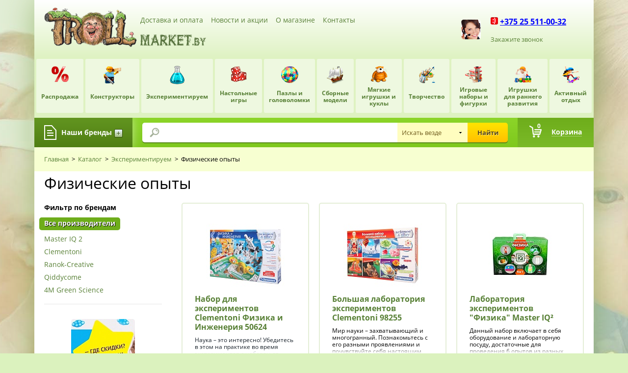

--- FILE ---
content_type: text/html; charset=UTF-8
request_url: https://www.trollmarket.by/catalog/fizicheskie-opyty/
body_size: 49341
content:
<!doctype html>
<html>
<head>
<meta name="viewport" content="width=500">
<meta charset="utf-8">
<title>Физические опыты - Купить Физические опыты в Минске с доставкой по Беларуси. Демонстрационные опыты по физике. Магазин Тролль Маркет
</title>
<meta http-equiv="Content-Type" content="text/html; charset=UTF-8" />
<meta name="keywords" content="набор для экспериментов, юный химик, опыты химия, опыты физика, купить опыты, выращивание кристаллов, юный парфюмер, лаборатория, опыт, эксперимент, химия, физика, проведение, занимательный, " />
<meta name="description" content="купить Физические опыты в Минске с доставкой по Беларуси, уникальные и интересные опыты по физике от магазина Тролль Маркет. Демонстрационные опыты по физике. Лучшие игрушки для детей
" />
<link href="/bitrix/js/ui/design-tokens/dist/ui.design-tokens.min.css?168124322422029" type="text/css"  rel="stylesheet" />
<link href="/bitrix/js/ui/fonts/opensans/ui.font.opensans.min.css?16812432152320" type="text/css"  rel="stylesheet" />
<link href="/bitrix/js/main/popup/dist/main.popup.bundle.min.css?168124330125089" type="text/css"  rel="stylesheet" />
<link href="/bitrix/cache/css/s1/inner_notxt/page_d84c8cffe78a48ea4ffbdb5484eb047d/page_d84c8cffe78a48ea4ffbdb5484eb047d_v1.css?168124334236498" type="text/css"  rel="stylesheet" />
<link href="/bitrix/cache/css/s1/inner_notxt/template_3cda7d846d7e12dac9222661fd765d36/template_3cda7d846d7e12dac9222661fd765d36_v1.css?16812433422478" type="text/css"  data-template-style="true" rel="stylesheet" />
<script type="text/javascript">if(!window.BX)window.BX={};if(!window.BX.message)window.BX.message=function(mess){if(typeof mess==='object'){for(let i in mess) {BX.message[i]=mess[i];} return true;}};</script>
<script type="text/javascript">(window.BX||top.BX).message({'JS_CORE_LOADING':'Загрузка...','JS_CORE_NO_DATA':'- Нет данных -','JS_CORE_WINDOW_CLOSE':'Закрыть','JS_CORE_WINDOW_EXPAND':'Развернуть','JS_CORE_WINDOW_NARROW':'Свернуть в окно','JS_CORE_WINDOW_SAVE':'Сохранить','JS_CORE_WINDOW_CANCEL':'Отменить','JS_CORE_WINDOW_CONTINUE':'Продолжить','JS_CORE_H':'ч','JS_CORE_M':'м','JS_CORE_S':'с','JSADM_AI_HIDE_EXTRA':'Скрыть лишние','JSADM_AI_ALL_NOTIF':'Показать все','JSADM_AUTH_REQ':'Требуется авторизация!','JS_CORE_WINDOW_AUTH':'Войти','JS_CORE_IMAGE_FULL':'Полный размер'});</script>

<script type="text/javascript" src="/bitrix/js/main/core/core.min.js?1681243320220477"></script>

<script>BX.setJSList(['/bitrix/js/main/core/core_ajax.js','/bitrix/js/main/core/core_promise.js','/bitrix/js/main/polyfill/promise/js/promise.js','/bitrix/js/main/loadext/loadext.js','/bitrix/js/main/loadext/extension.js','/bitrix/js/main/polyfill/promise/js/promise.js','/bitrix/js/main/polyfill/find/js/find.js','/bitrix/js/main/polyfill/includes/js/includes.js','/bitrix/js/main/polyfill/matches/js/matches.js','/bitrix/js/ui/polyfill/closest/js/closest.js','/bitrix/js/main/polyfill/fill/main.polyfill.fill.js','/bitrix/js/main/polyfill/find/js/find.js','/bitrix/js/main/polyfill/matches/js/matches.js','/bitrix/js/main/polyfill/core/dist/polyfill.bundle.js','/bitrix/js/main/core/core.js','/bitrix/js/main/polyfill/intersectionobserver/js/intersectionobserver.js','/bitrix/js/main/lazyload/dist/lazyload.bundle.js','/bitrix/js/main/polyfill/core/dist/polyfill.bundle.js','/bitrix/js/main/parambag/dist/parambag.bundle.js']);
</script>
<script type="text/javascript">(window.BX||top.BX).message({'LANGUAGE_ID':'ru','FORMAT_DATE':'DD.MM.YYYY','FORMAT_DATETIME':'DD.MM.YYYY HH:MI:SS','COOKIE_PREFIX':'BITRIX_SM','SERVER_TZ_OFFSET':'10800','UTF_MODE':'Y','SITE_ID':'s1','SITE_DIR':'/','USER_ID':'','SERVER_TIME':'1769125277','USER_TZ_OFFSET':'0','USER_TZ_AUTO':'Y','bitrix_sessid':'738e2ed78c00a52f42cb45844cfcdf11'});</script>


<script type="text/javascript" src="/bitrix/js/main/popup/dist/main.popup.bundle.min.js?168124329865492"></script>
<script type="text/javascript">BX.setJSList(['/bitrix/templates/.default/components/bitrix/catalog/toys/bitrix/catalog.section/.default/script.js']);</script>
<script type="text/javascript">BX.setCSSList(['/bitrix/templates/.default/components/bitrix/catalog/toys/style.css','/bitrix/templates/.default/components/bitrix/news.list/brand_inner/style.css','/bitrix/templates/.default/components/bitrix/news.list/news_main/style.css','/bitrix/templates/.default/components/bitrix/catalog/toys/bitrix/catalog.section.list/.default/style.css','/bitrix/templates/.default/components/bitrix/catalog/toys/bitrix/catalog.section/.default/style.css','/bitrix/templates/.default/components/bitrix/menu/menu/style.css','/bitrix/templates/.default/components/bitrix/news.list/brand_inner_drop/style.css','/bitrix/templates/.default/components/bitrix/breadcrumb/template1/style.css','/bitrix/templates/.default/components/bitrix/news.list/main_ban/style.css']);</script>


<script type="text/javascript"  src="/bitrix/cache/js/s1/inner_notxt/page_03ae5b234973eb8b233287fc3b4f8b7e/page_03ae5b234973eb8b233287fc3b4f8b7e_v1.js?168124334227563"></script>
<script type="text/javascript">var _ba = _ba || []; _ba.push(["aid", "13f4847227383d5fd14806e571c43244"]); _ba.push(["host", "www.trollmarket.by"]); (function() {var ba = document.createElement("script"); ba.type = "text/javascript"; ba.async = true;ba.src = (document.location.protocol == "https:" ? "https://" : "http://") + "bitrix.info/ba.js";var s = document.getElementsByTagName("script")[0];s.parentNode.insertBefore(ba, s);})();</script>


<link href="/css/reset.css?1769125277" rel="stylesheet" type="text/css">
<link href="/css/styles.css?1769125277" rel="stylesheet" type="text/css">
<link href="/css/styles-bitrix.css?1769125277" rel="stylesheet" type="text/css">
<link href="/css/prettyPhoto.css" rel="stylesheet" type="text/css">
<link href="/css/mobile.css?1769125277" rel="stylesheet" type="text/css">
<script type="text/javascript" src="/js/jquery.js"></script>
<script type="text/javascript" src="/js/prettyPhoto.js"></script>
<script type="text/javascript" src="/js/scripts.js?1769125277"></script>
</head>
<body>
<div class="wrap">

<header>
	<a href="/" class="logo"></a>
	<div class="site"></div>

	<div class="header-links">
		


	<a href="/dostavka/">Доставка и оплата</a>


	<a href="/novosti/">Новости и акции</a>


	<a href="/o-magazine/">О магазине</a>


	<a href="/kontakty/">Контакты</a>


	</div>

	<div id="header-phone">
		<aside>
<div>
 <img src="/i/ico-life.png" alt="">&nbsp;<span style="color: #0000ff;"><u>+375 25&nbsp;</u></span><span style="color: #0000ff;"><u>511-00-32</u></span><br>
	<br>
</div>
 </aside>		<a href="#">Закажите звонок</a>
	</div>
</header>
<div id="menu-button"><i></i><i></i><i></i></div>
<div id="menu-shadow"></div>
<ul id="top-cat">
	
</li>
	<li><a href="/catalog/aktsionnye-tovary/">
						<em><img src="/upload/iblock/5f9/5f917f007e0fb3ba9a9dd88e970ebfe9.png" alt=""></em>
						<span><i>Распродажа</i></span>
					</a></li>
	<li><a href="/catalog/konstryktory/">
						<em><img src="/upload/iblock/bb7/bb71b8d6fd8271ee37ef42f1e1c089a8.png" alt=""></em>
						<span><i>Конструкторы</i></span>
					</a>
		<ul>
		<li><a href="/catalog/konstruktory-na-batareykakh/"> Конструктор на Батарейках <span>(50)</span></a></li>
		<li><a href="/catalog/derevyannye/">Деревянные конструкторы <span>(134)</span></a></li>
		<li><a href="/catalog/dinamicheskie/">Динамические конструкторы <span>(23)</span></a></li>
		<li><a href="/catalog/kirpichiki-keramicheskiy/">Кирпичики - Керамический <span>(16)</span></a></li>
		<li><a href="/catalog/konstruktor-na-radioupravlenii/">Конструктор на Радиоуправлении <span>(52)</span></a></li>
		<li><a href="/catalog/konstruktor-na-solenoy-vode/">Конструктор на соленой воде <span>(4)</span></a></li>
		<li><a href="/catalog/konstruktor-na-solnechnykh-batareyakh/">Конструктор на Солнечных батареях <span>(18)</span></a></li>
		<li><a href="/catalog/konstruktory-engino/">Конструкторы ENGINO <span>(12)</span></a></li>
		<li><a href="/catalog/magnitnye-konstruktory/">Магнитные конструкторы <span>(33)</span></a></li>
		<li><a href="/catalog/metallicheskie/">Металлические конструкторы <span>(7)</span></a></li>
		<li><a href="/catalog/myagkie/">Мягкие конструкторы <span>(6)</span></a></li>
		<li><a href="/catalog/sovmestimyy-s-lego/">Совместимые с Лего <span>(164)</span></a></li>
		<li><a href="/catalog/foto-konstruktor-mozabrick/">Фото Конструктор Mozabrick <span>(4)</span></a></li>
		<li><a href="/catalog/elektronnye-znatok/">Электронные конструкторы Знаток <span>(8)</span></a></li>
		</ul>
	
	</li>
	<li><a href="/catalog/eksperimentiruem/">
						<em><img src="/upload/iblock/c30/c3081cf4f1daa9f9db27511ab567e424.png" alt=""></em>
						<span><i>Экспериментируем</i></span>
					</a>
		<ul>
		<li><a href="/catalog/khimicheskie-opyty/">Химические опыты <span>(29)</span></a></li>
		<li><a href="/catalog/fizicheskie-opyty/">Физические опыты <span>(27)</span></a></li>
		<li><a href="/catalog/vyrashchivanie-kristallov/">Выращивание кристаллов <span>(48)</span></a></li>
		<li><a href="/catalog/mylovarenie/">Мыловарение <span>(30)</span></a></li>
		<li><a href="/catalog/yunyy-parfyumer/">Юный Парфюмер <span>(6)</span></a></li>
		</ul>
	
	</li>
	<li><a href="/catalog/nastolnye-igry/">
						<em><img src="/upload/iblock/9bf/9bf23735c080f17314f2ff27336f0ae2.png" alt=""></em>
						<span><i>Настольные игры</i></span>
					</a></li>
	<li><a href="/catalog/pazly-i-golovolomki/">
						<em><img src="/upload/iblock/792/792db8b08de87823d558848e471958fa.png" alt=""></em>
						<span><i>Пазлы и головоломки</i></span>
					</a>
		<ul>
		<li><a href="/catalog/3d/">3D Пазлы <span>(107)</span></a></li>
		<li><a href="/catalog/golovolomki/">Головоломки <span>(43)</span></a></li>
		<li><a href="/catalog/klassicheskie/">Классические пазлы <span>(36)</span></a></li>
		<li><a href="/catalog/sharovye/">Шаровые <span>(5)</span></a></li>
		</ul>
	
	</li>
	<li><a href="/catalog/sbornye-modeli/">
						<em><img src="/upload/iblock/e9a/e9a9b0fbb3bea4b561f937ff6e1bc899.png" alt=""></em>
						<span><i>Сборные модели</i></span>
					</a>
		<ul>
		<li><a href="/catalog/aviatsiya/">Авиация <span>(200)</span></a></li>
		<li><a href="/catalog/aksessuary-dlya-modelirovaniya/">Аксессуары для моделирования <span>(54)</span></a></li>
		<li><a href="/catalog/korabli/">Корабли <span>(151)</span></a></li>
		<li><a href="/catalog/sukhoputnaya-tekhnika/">Сухопутная техника <span>(358)</span></a></li>
		</ul>
	
	</li>
	<li><a href="/catalog/myagkie-igrushki-i-kukly/">
						<em><img src="/upload/iblock/64c/64cab8937afe007a453e9ad4e3116232.png" alt=""></em>
						<span><i>Мягкие игрушки и куклы</i></span>
					</a>
		<ul>
		<li><a href="/catalog/kukly/">Куклы <span>(77)</span></a></li>
		</ul>
	
	</li>
	<li><a href="/catalog/tvorchestvo/">
						<em><img src="/upload/iblock/b49/b4955632afc6aad5e41940a06f8f0682.png" alt=""></em>
						<span><i>Творчество</i></span>
					</a>
		<ul>
		<li><a href="/catalog/novogodnie-tovary-dlya-tvorchestva/">Новогодние Товары для Творчества <span>(80)</span></a></li>
		<li><a href="/catalog/almaznaya-vyshivka/">Алмазная Живопись <span>(123)</span></a></li>
		<li><a href="/catalog/applikatsiya/">Аппликации <span>(14)</span></a></li>
		<li><a href="/catalog/applikatsii-s-paetkami/">Аппликации с Пайетками <span>(17)</span></a></li>
		<li><a href="/catalog/arkheologiya/">Археология <span>(9)</span></a></li>
		<li><a href="/catalog/bukety-iz-myagkikh-igrushek/">Букеты из мягких игрушек <span>(26)</span></a></li>
		<li><a href="/catalog/vitrazhnye-kartiny/">Витражные картины <span>(2)</span></a></li>
		<li><a href="/catalog/vyzhiganie/">Выжигание <span>(25)</span></a></li>
		<li><a href="/catalog/vyshivka-biserom/">Вышивка бисером <span>(18)</span></a></li>
		<li><a href="/catalog/vyshivka-krestom/">Вышивка крестом <span>(39)</span></a></li>
		<li><a href="/catalog/goncharnoe-delo/">Гончарное дело <span>(22)</span></a></li>
		<li><a href="/catalog/gravyury/">Гравюры <span>(15)</span></a></li>
		<li><a href="/catalog/dekupazh/">Декупаж <span>(9)</span></a></li>
		<li><a href="/catalog/igrushki-svoimi-rukami/">Игрушки Своими Руками <span>(31)</span></a></li>
		<li><a href="/catalog/kantselyarskie-tovary/">Канцелярские товары <span>(17)</span></a></li>
		<li><a href="/catalog/kartiny-iz-payetok/">Картины из пайеток <span>(17)</span></a></li>
		<li><a href="/catalog/kartiny-po-nomeram-na-dereve/">Картины по номерам на дереве <span>(51)</span></a></li>
		<li><a href="/catalog/kineticheskiy-pesok/">Кинетический песок <span>(18)</span></a></li>
		<li><a href="/catalog/kopilki-raskraski/">Копилки раскраски <span>(13)</span></a></li>
		<li><a href="/catalog/mozayka-stiker/">Мозайка - Стикер <span>(67)</span></a></li>
		<li><a href="/catalog/nabory-dlya-3d-modelirovaniya/">Наборы для 3D - Моделирования <span>(10)</span></a></li>
		<li><a href="/catalog/rezinochki-dlya-pleteniya/">Наборы для плетения и вязания <span>(5)</span></a></li>
		<li><a href="/catalog/plastilin-lepka/">Пластилин - Лепка <span>(23)</span></a></li>
		<li><a href="/catalog/podarochnye-nabory/">Подарочные наборы <span>(5)</span></a></li>
		<li><a href="/catalog/podelki-iz-bumagi/">Поделки из Бумаги <span>(8)</span></a></li>
		<li><a href="/catalog/podelki-iz-gipsa-i-gliny/">Поделки из Гипса и Глины <span>(58)</span></a></li>
		<li><a href="/catalog/podelki-iz-metalla/">Поделки из Металла <span>(8)</span></a></li>
		<li><a href="/catalog/podelki-iz-fetra/">Поделки из Фетра</a></li>
		<li><a href="/catalog/podelki-iz-fom-eva-foamirana/">Поделки из Фом Эва (Фоамирана) <span>(16)</span></a></li>
		<li><a href="/catalog/pechvork/">Пэчворк <span>(13)</span></a></li>
		<li><a href="/catalog/raspisnye-igrushki/">Расписные игрушки <span>(34)</span></a></li>
		<li><a href="/catalog/risovanie-na-vode-ebru/">Рисование на воде ЭБРУ <span>(5)</span></a></li>
		<li><a href="/catalog/risovanie-svetom-proektory-dlya-risovaniya/">Рисование светом, Проекторы для рисования <span>(6)</span></a></li>
		<li><a href="/catalog/samokleyushchayasya-applikatsiya/">Самоклеющаяся Аппликация <span>(6)</span></a></li>
		<li><a href="/catalog/svechi-i-podsvechniki/">Свечи своими руками <span>(24)</span></a></li>
		<li><a href="/catalog/super-freska/">Супер Фреска <span>(11)</span></a></li>
		<li><a href="/catalog/topiarii/">Топиарии <span>(25)</span></a></li>
		<li><a href="/catalog/ukrasheniya-svoimi-rukami/">Украшения своими руками <span>(14)</span></a></li>
		<li><a href="/catalog/fokusy/">Фокусы <span>(15)</span></a></li>
		<li><a href="/catalog/freska-kartina-iz-peska/">Фреска Картина из Песка <span>(21)</span></a></li>
		<li><a href="/catalog/freska-neonovaya/">Фреска Неоновая <span>(30)</span></a></li>
		<li><a href="/catalog/freska-s-blyestkami/">Фреска с блестками <span>(11)</span></a></li>
		<li><a href="/catalog/shar-so-snegom/">Шар со снегом <span>(5)</span></a></li>
		<li><a href="/catalog/3d-igrushki-iz-payetok/">3D Игрушки из пайеток <span>(9)</span></a></li>
		</ul>
	
	</li>
	<li><a href="/catalog/igrovye-nabory/">
						<em><img src="/upload/iblock/48c/48ceff743e393007060c0f1e7c3e7589.png" alt=""></em>
						<span><i>Игровые наборы и фигурки</i></span>
					</a>
		<ul>
		<li><a href="/catalog/ben-10/">Ben 10 <span>(23)</span></a></li>
		<li><a href="/catalog/sylvanian-family/">Sylvanian Family <span>(20)</span></a></li>
		<li><a href="/catalog/detskie-instrumenty/">Детские Инструменты <span>(16)</span></a></li>
		<li><a href="/catalog/detskie-kukhni-magaziny-aksessuary/">Детские Кухни Магазины Аксессуары <span>(9)</span></a></li>
		<li><a href="/catalog/detskoe-igrushechnoe-oruzhie/">Детское игрушечное оружие <span>(15)</span></a></li>
		<li><a href="/catalog/dlya-samykh-malenkikh/">Для самых Маленьких <span>(12)</span></a></li>
		<li><a href="/catalog/igrovye-palatki-manezhi/">Игровы палатки манежи <span>(8)</span></a></li>
		<li><a href="/catalog/kukolnye-domiki/">Кукольные домики <span>(7)</span></a></li>
		<li><a href="/catalog/manikyurnye-nabory/">Маникюрные наборы для детей <span>(7)</span></a></li>
		<li><a href="/catalog/nabor-dlya-gadaniya/">Наборы для гадания <span>(8)</span></a></li>
		<li><a href="/catalog/parkingi-zheleznye-dorogi-avtotreki/">Паркинги, Железные дороги, Автотреки <span>(23)</span></a></li>
		<li><a href="/catalog/roboty-i-igrushki-na-radioupravlenii/">Роботы и Игрушки на Радиоуправлении <span>(130)</span></a></li>
		<li><a href="/catalog/super-krylya-/">Супер Крылья <span>(38)</span></a></li>
		<li><a href="/catalog/tobot/">Тобот <span>(27)</span></a></li>
		<li><a href="/catalog/transformery-super10/">Трансформеры Super10 <span>(2)</span></a></li>
		<li><a href="/catalog/cherepashki-nindzya/">Черепашки - Ниндзя <span>(4)</span></a></li>
		<li><a href="/catalog/shpionskie-nabory-dlya-detey/">Шпионские набоы для детей <span>(13)</span></a></li>
		</ul>
	
	</li>
	<li><a href="/catalog/igrushki-dlya-rannego-razvitiya/">
						<em><img src="/upload/iblock/188/1884ddd5e9bfaf4288ff0dff85941f63.png" alt=""></em>
						<span><i>Игрушки для раннего развития</i></span>
					</a>
		<ul>
		<li><a href="/catalog/derevyannye-razvivayushchie-igrushki/">Деревянные развивающие игрушки <span>(84)</span></a></li>
		<li><a href="/catalog/detskie-pazly/">Детские пазлы <span>(31)</span></a></li>
		<li><a href="/catalog/detskie-chasiki/">Детские часики <span>(12)</span></a></li>
		<li><a href="/catalog/domino/">Домино <span>(10)</span></a></li>
		<li><a href="/catalog/interaktivnye-zvukovye-igrushki/">Интерактивные, Звуковые игрушки <span>(7)</span></a></li>
		<li><a href="/catalog/magnitnye-igry/">Магнитные игры <span>(36)</span></a></li>
		<li><a href="/catalog/rostomery/">Ростомеры <span>(6)</span></a></li>
		<li><a href="/catalog/shnurovki/">Шнуровки <span>(14)</span></a></li>
		<li><a href="/catalog/elektroviktoriny/">Электровикторины <span>(10)</span></a></li>
		</ul>
	
	</li>
	<li><a href="/catalog/aktivnyy-otdykh/">
						<em><img src="/upload/iblock/efe/efef7401d5b6606e4bcc635630c25ad8.png" alt=""></em>
						<span><i>Активный отдых</i></span>
					</a>
		<ul>
		<li><a href="/catalog/velosipedy/">Велосипеды</a></li>
		<li><a href="/catalog/gorki-kacheli/">Горки, Качели <span>(1)</span></a></li>
		<li><a href="/catalog/mashinki-katalki/">Машинки, Каталки, Толокары</a></li>
		</ul>
	</li>
	</ul>
</ul>
<div class="top">
	<div id="categories">
		<aside>Наши бренды</aside>
<ul>
	<li><a href="/catalog/brands/super10.html">Super10</a></li>
	<li><a href="/catalog/brands/ark-models.html">ARK Models</a></li>
	<li><a href="/catalog/brands/hobby-boss.html">Hobby Boss</a></li>
	<li><a href="/catalog/brands/mozabrick.html">Mozabrick</a></li>
	<li><a href="/catalog/brands/eco-wood-art.html">Eco-Wood-ART</a></li>
	<li><a href="/catalog/brands/exost.html">Exost</a></li>
	<li><a href="/catalog/brands/double-eagle.html">Double Eagle</a></li>
	<li><a href="/catalog/brands/geomecha.html">Geomecha</a></li>
	<li><a href="/catalog/brands/play-doh.html">Play-Doh</a></li>
	<li><a href="/catalog/brands/delfbrick.html">Delfbrick</a></li>
	<li><a href="/catalog/brands/lego.html">Lego</a></li>
	<li><a href="/catalog/brands/ycoo.html">YCOO</a></li>
	<li><a href="/catalog/brands/lion-king.html">Lion King</a></li>
	<li><a href="/catalog/brands/mould-king.html">Mould King</a></li>
	<li><a href="/catalog/brands/king.html">King</a></li>
	<li><a href="/catalog/brands/zhe-gao.html">Zhe Gao</a></li>
	<li><a href="/catalog/brands/clicbot.html">ClicBot</a></li>
	<li><a href="/catalog/brands/ls-model.html">LS Model</a></li>
	<li><a href="/catalog/brands/demensions.html">Demensions</a></li>
	<li><a href="/catalog/brands/danko-toys.html">Danko Toys</a></li>
	<li><a href="/catalog/brands/freya.html">Фрея</a></li>
	<li><a href="/catalog/brands/voz-wooden.html">Voz Wooden</a></li>
	<li><a href="/catalog/brands/engino-podelkin.html">Engino & Поделкин</a></li>
	<li><a href="/catalog/brands/rezark.html">Rezark</a></li>
	<li><a href="/catalog/brands/wood-trick.html">Wood Trick</a></li>
	<li><a href="/catalog/brands/dragon.html">Dragon</a></li>
	<li><a href="/catalog/brands/cic.html">CIC</a></li>
	<li><a href="/catalog/brands/podelkin.html">Поделкин</a></li>
	<li><a href="/catalog/brands/vlastelin-nebes.html">Властелин Небес</a></li>
	<li><a href="/catalog/brands/master-korabel.html">Master Korabel</a></li>
	<li><a href="/catalog/brands/zilipoo.html">Zilipoo</a></li>
	<li><a href="/catalog/brands/master-iq-2.html">Master IQ 2</a></li>
	<li><a href="/catalog/brands/sylvanian-family.html">Sylvanian Family</a></li>
	<li><a href="/catalog/brands/curligirls.html">Curligirls</a></li>
	<li><a href="/catalog/brands/hairdorables.html">Hairdorables</a></li>
	<li><a href="/catalog/brands/globen.html">Globen</a></li>
	<li><a href="/catalog/brands/timeformachine.html">Timeformachine</a></li>
	<li><a href="/catalog/brands/ugears.html">Ugears</a></li>
	<li><a href="/catalog/brands/barbie.html">Barbie</a></li>
	<li><a href="/catalog/brands/piko.html">Piko</a></li>
	<li><a href="/catalog/brands/pequetren.html">Pequetren</a></li>
	<li><a href="/catalog/brands/teifoc.html">Teifoc</a></li>
	<li><a href="/catalog/brands/lakarti.html">Lakarti</a></li>
	<li><a href="/catalog/brands/darvish.html">Darvish</a></li>
	<li><a href="/catalog/brands/hot-wheels.html">Hot Wheels</a></li>
	<li><a href="/catalog/brands/global-bros.html">Global Bros</a></li>
	<li><a href="/catalog/brands/italeri.html">Italeri</a></li>
	<li><a href="/catalog/brands/revell.html">Revell</a></li>
	<li><a href="/catalog/brands/meng.html">Meng</a></li>
	<li><a href="/catalog/brands/wowwee.html">WowWee</a></li>
	<li><a href="/catalog/brands/bumbaram.html">Bumbaram</a></li>
	<li><a href="/catalog/brands/shar-pape.html">Шар Папье</a></li>
	<li><a href="/catalog/brands/xingbao.html">Xingbao</a></li>
	<li><a href="/catalog/brands/tactic-games.html">Tactic Games</a></li>
	<li><a href="/catalog/brands/maestro.html">Маэстро</a></li>
	<li><a href="/catalog/brands/step-puzzle.html">Step Puzzle</a></li>
	<li><a href="/catalog/brands/doloni.html">Doloni</a></li>
	<li><a href="/catalog/brands/raduga-kids.html">Raduga Kids</a></li>
	<li><a href="/catalog/brands/demi-star.html">Demi Star</a></li>
	<li><a href="/catalog/brands/mobicaro.html">Mobicaro</a></li>
	<li><a href="/catalog/brands/hasbro.html">Hasbro</a></li>
	<li><a href="/catalog/brands/clementoni.html">Clementoni</a></li>
	<li><a href="/catalog/brands/joysway.html">Joysway</a></li>
	<li><a href="/catalog/brands/wltoys.html">WLToys</a></li>
	<li><a href="/catalog/brands/heng-long.html">Heng Long</a></li>
	<li><a href="/catalog/brands/huan-qi.html">HUAN QI</a></li>
	<li><a href="/catalog/brands/meizhi.html">Meizhi</a></li>
	<li><a href="/catalog/brands/qihui.html">Qihui</a></li>
	<li><a href="/catalog/brands/nd-play.html">ND Play</a></li>
	<li><a href="/catalog/brands/cada.html">CaDA</a></li>
	<li><a href="/catalog/brands/attivio.html">Attivio</a></li>
	<li><a href="/catalog/brands/lori.html">Lori</a></li>
	<li><a href="/catalog/brands/zoomer.html">Zoomer</a></li>
	<li><a href="/catalog/brands/icm.html">ICM</a></li>
	<li><a href="/catalog/brands/trumpeter.html">Trumpeter</a></li>
	<li><a href="/catalog/brands/wooden-city.html">Wooden City</a></li>
	<li><a href="/catalog/brands/konyasha.html">Коняша</a></li>
	<li><a href="/catalog/brands/waveplay.html">Waveplay</a></li>
	<li><a href="/catalog/brands/color-kit.html">Color Kit</a></li>
	<li><a href="/catalog/brands/super-wings.html">Super Wings</a></li>
	<li><a href="/catalog/brands/master-igrushek.html">Мастер игрушек</a></li>
	<li><a href="/catalog/brands/lepin.html">Lepin</a></li>
	<li><a href="/catalog/brands/skazochnyy-patrul.html">Сказочный Патруль</a></li>
	<li><a href="/catalog/brands/modelist.html">Моделист</a></li>
	<li><a href="/catalog/brands/sluban.html">Sluban</a></li>
	<li><a href="/catalog/brands/keenway.html">Keenway</a></li>
	<li><a href="/catalog/brands/desyatoe-korolevstvo.html">Десятое Королевство</a></li>
	<li><a href="/catalog/brands/silverlit.html">Silverlit</a></li>
	<li><a href="/catalog/brands/risuy-svetom.html">Рисуй Светом</a></li>
	<li><a href="/catalog/brands/trefl.html">Trefl</a></li>
	<li><a href="/catalog/brands/young-toys.html">Young Toys</a></li>
	<li><a href="/catalog/brands/playmates.html">Playmates</a></li>
	<li><a href="/catalog/brands/bruder.html">Bruder</a></li>
	<li><a href="/catalog/brands/sonya-rose.html">Sonya Rose</a></li>
	<li><a href="/catalog/brands/winx-kukly-vinks.html">Куклы Винкс</a></li>
	<li><a href="/catalog/brands/gulliver.html">Gulliver</a></li>
	<li><a href="/catalog/brands/tamiya.html">Tamiya</a></li>
	<li><a href="/catalog/brands/crystal-puzzle.html">Crystal Puzzle</a></li>
	<li><a href="/catalog/brands/vayt-end-grin.html">Вайт Энд Грин</a></li>
	<li><a href="/catalog/brands/brickmaster.html">Brickmaster</a></li>
	<li><a href="/catalog/brands/visma.html">Висма</a></li>
	<li><a href="/catalog/brands/gigo.html">Gigo</a></li>
	<li><a href="/catalog/brands/ravensburger.html">Ravensburger</a></li>
	<li><a href="/catalog/brands/volshebnaya-masterskaya.html">Волшебная Мастерская</a></li>
	<li><a href="/catalog/brands/walachia.html">Walachia</a></li>
	<li><a href="/catalog/brands/zvezda.html">Звезда</a></li>
	<li><a href="/catalog/brands/pintoo.html">Pintoo</a></li>
	<li><a href="/catalog/brands/marbulous.html">Toto Toys Marbulous</a></li>
	<li><a href="/catalog/brands/plush-heart.html">Plush Heart</a></li>
	<li><a href="/catalog/brands/ranok-creative.html">Ranok-Creative</a></li>
	<li><a href="/catalog/brands/qiddycome.html">Qiddycome</a></li>
	<li><a href="/catalog/brands/4m-green-science.html">4М Green Science</a></li>
	<li><a href="/catalog/brands/fantazer.html">Фантазер</a></li>
</ul>			</div>




	<div id="cart">
			<a href="/cart/"><img src="/i/cart.png" alt=""><span>Корзина</span><em>0</em></a>
	

	</div>
	<div id="search">
		<form action="/search/" method="get" name="search">
	<input name="q" type="text" value="">
	<div class="select">
		<select name="CAT">
			<option value="0">Искать везде</option>
			<option value="373">Распродажа</option><option value="100">Конструкторы</option><option value="91">Экспериментируем</option><option value="145">Настольные игры</option><option value="125">Пазлы и головоломки</option><option value="147">Сборные модели</option><option value="112">Творчество</option><option value="161">Мягкие игрушки и куклы</option><option value="162">Игровые наборы и фигурки</option><option value="160">Игрушки для раннего развития</option><option value="367">Активный отдых</option>		</select>
	</div>
	<button type="submit">Найти</button>
</form>	</div>
</div>


<div class="content">
	<div class="h">
		<div class="path">
		<a href="/">Главная</a> &nbsp;&gt;&nbsp; <a href="/catalog/" title="Каталог" itemprop="url">Каталог</a> &nbsp;&gt;&nbsp; <a href="/catalog/eksperimentiruem/" title="Экспериментируем" itemprop="url">Экспериментируем</a> &nbsp;&gt;&nbsp; <span>Физические опыты</span>		</div>
	</div>
	<h1>Физические опыты</h1>

	<div class="left">
	<div class="filter">
		<aside>Фильтр по брендам</aside>
				<ul>
	<li><strong>Все производители</strong></li>
			<li><a href="/catalog/fizicheskie-opyty/?brand=15295">Master IQ 2</a></li>
				<li><a href="/catalog/fizicheskie-opyty/?brand=12550">Clementoni</a></li>
				<li><a href="/catalog/fizicheskie-opyty/?brand=4672">Ranok-Creative</a></li>
				<li><a href="/catalog/fizicheskie-opyty/?brand=4671">Qiddycome</a></li>
				<li><a href="/catalog/fizicheskie-opyty/?brand=4670">4М Green Science</a></li>
	</ul>	</div>

	<ul class="news-list">
	<li>
						<a href="/novosti/rasprodazha.html"><img src="/upload/resize_cache/iblock/d34/130_120_2/d34636c7bba4d226696183e7a4184fac.jpg" alt="РАСПРОДАЖА"></a>
				<div>
			<span></span>
			<h2><a href="/novosti/rasprodazha.html">РАСПРОДАЖА</a></h2>
			<p><h3><b><span style="color: #ff0000;">Условия и ассортимент РАСПРОДАЖИ</span></b></h3></p>
		</div>
	</li>
</ul></div>

<div class="right">
	<div class="product-list">
			
<ul>
			<li class="">
					<a href="/catalog/fizicheskie-opyty/nabor-dlya-eksperimentov-clementoni-fizika-i-inzheneriya-50624.html" class="pl-img"><img src="/upload/resize_cache/iblock/b99/210_160_1/b99ccb210db5ed854bbec15ffd21059d.jpg" alt="Набор для экспериментов Clementoni Физика и Инженерия 50624"></a>
						<div class="pl-text">
			<h2><a href="/catalog/fizicheskie-opyty/nabor-dlya-eksperimentov-clementoni-fizika-i-inzheneriya-50624.html">Набор для экспериментов Clementoni Физика и Инженерия 50624</a></h2>
			<aside><span style="color: #172029;">Наука – это интересно! Убедитесь в этом на практике во время экспериментов с набором от Итальянского производителя Clementoni Физика и Инженерия.</span></aside>
			<img src="/i/plt.png" alt="">
		</div>
		<div class="pl-cost">
			<div><strong>123</strong> руб.</div>
									<a href="#" data-id="12505">Купить</a>
					</div>
	</li>
			<li class="">
					<a href="/catalog/fizicheskie-opyty/bolshaya-laboratoriya-eksperimentov-clementoni-98255.html" class="pl-img"><img src="/upload/resize_cache/iblock/f0d/210_160_1/f0df44d77e574f86259a515511d0f402.jpg" alt="Большая лаборатория экспериментов Clementoni 98255"></a>
						<div class="pl-text">
			<h2><a href="/catalog/fizicheskie-opyty/bolshaya-laboratoriya-eksperimentov-clementoni-98255.html">Большая лаборатория экспериментов Clementoni 98255</a></h2>
			<aside>Мир науки – захватывающий и многогранный. Познакомьтесь с его разными проявлениями и почувствуйте себя настоящим ученым, благодаря большой лаборатории экспериментов Clementoni!</aside>
			<img src="/i/plt.png" alt="">
		</div>
		<div class="pl-cost">
			<div><strong>219</strong> руб.</div>
									<a href="#" data-id="14852">Купить</a>
					</div>
	</li>
			<li class="">
					<a href="/catalog/fizicheskie-opyty/laboratoriya-eksperimentov-fizika-master-iq.html" class="pl-img"><img src="/upload/resize_cache/iblock/e0d/210_160_1/e0d9bad52274159306d9b6bc5c3f6a27.jpg" alt="Лаборатория экспериментов &quot;Физика&quot; Master IQ²"></a>
						<div class="pl-text">
			<h2><a href="/catalog/fizicheskie-opyty/laboratoriya-eksperimentov-fizika-master-iq.html">Лаборатория экспериментов &quot;Физика&quot; Master IQ²</a></h2>
			<aside>Данный набор включает в себя оборудование и лабораторную посуду, достаточные для проведения 6 опытов из разных разделов физики.&nbsp;</aside>
			<img src="/i/plt.png" alt="">
		</div>
		<div class="pl-cost">
			<div><strong>115</strong> руб.</div>
									<a href="#" data-id="14046">Купить</a>
					</div>
	</li>
			<li class="">
					<a href="/catalog/fizicheskie-opyty/elektromagnit-st-ph4070.html" class="pl-img"><img src="/upload/resize_cache/iblock/23d/210_160_1/23d6ca3c4e87d351b013897eb73aeef4.jpg" alt="Научно-познавательный набор Электромагнит ST-PH4070"></a>
						<div class="pl-text">
			<h2><a href="/catalog/fizicheskie-opyty/elektromagnit-st-ph4070.html">Научно-познавательный набор Электромагнит ST-PH4070</a></h2>
			<aside>Научно-познавательный набор, позволяющий собрать настоящий электромагнит. Юный исследователь сможет узнать секреты</aside>
			<img src="/i/plt.png" alt="">
		</div>
		<div class="pl-cost">
			<div><strong>32</strong> руб.</div>
									<a href="#" data-id="2977">Купить</a>
					</div>
	</li>
			<li class="">
					<a href="/catalog/fizicheskie-opyty/elektricheskiy-zvonok-st-el4020.html" class="pl-img"><img src="/upload/resize_cache/iblock/fa7/210_160_1/fa7127c0b71ada9cc00f07fd9378e9f7.jpg" alt="Научно-познавательный набор Электрический звонок ST-EL4020"></a>
						<div class="pl-text">
			<h2><a href="/catalog/fizicheskie-opyty/elektricheskiy-zvonok-st-el4020.html">Научно-познавательный набор Электрический звонок ST-EL4020</a></h2>
			<aside>Научно-познавательный набор, позволяющий собрать действующую модель электрического звонка. Юный исследователь сможет разобраться в</aside>
			<img src="/i/plt.png" alt="">
		</div>
		<div class="pl-cost">
			<div><strong>32</strong> руб.</div>
									<a href="#" data-id="2960">Купить</a>
					</div>
	</li>
			<li class="action">
					<a href="/catalog/fizicheskie-opyty/nabor-4m-dinamo-mashina.html" class="pl-img"><img src="/upload/resize_cache/iblock/b5a/210_160_1/b5a17e8de99c069b039779319c505e5f.jpg" alt="Набор 4М Динамо машина"></a>
						<div class="pl-text">
			<h2><a href="/catalog/fizicheskie-opyty/nabor-4m-dinamo-mashina.html">Набор 4М Динамо машина</a></h2>
			<aside>Научно-познавательный набор для юных ученых и исследователей.</aside>
			<img src="/i/plt.png" alt="">
		</div>
		<div class="pl-cost">
			<div><strong>22</strong> руб.</div>
						<span>33 руб.</span>
									<a href="#" data-id="1757">Купить</a>
					</div>
	</li>
			<li class="action">
					<a href="/catalog/fizicheskie-opyty/nabor-4m-aviator.html" class="pl-img"><img src="/upload/resize_cache/iblock/4ef/210_160_1/4ef3911df22245188a92079f77f69925.jpg" alt="Набор 4М Авиатор"></a>
						<div class="pl-text">
			<h2><a href="/catalog/fizicheskie-opyty/nabor-4m-aviator.html">Набор 4М Авиатор</a></h2>
			<aside>Набор содержит 9 специально спроектированных летающих моделей</aside>
			<img src="/i/plt.png" alt="">
		</div>
		<div class="pl-cost">
			<div><strong>20</strong> руб.</div>
						<span>32 руб.</span>
									<a href="#" data-id="1768">Купить</a>
					</div>
	</li>
			<li class="">
					<a href="/catalog/fizicheskie-opyty/povelitel-elektrichestva-tx19619.html" class="pl-img"><img src="/upload/resize_cache/iblock/7bb/210_160_1/7bbd25b6e0042e6bf242d86ba2a36214.jpg" alt="Повелитель электричества TX19619"></a>
						<div class="pl-text">
			<h2><a href="/catalog/fizicheskie-opyty/povelitel-elektrichestva-tx19619.html">Повелитель электричества TX19619</a></h2>
			<aside>Набор, который по праву можно назвать не только научно-познавательным, но и развлекательным. Это отличный вариант времяпрепровождения для</aside>
			<img src="/i/plt.png" alt="">
		</div>
		<div class="pl-cost">
			<div><strong>25</strong> руб.</div>
											<em>Скоро в продаже</em>
					<a href="#" class="order-button" data-name="Повелитель электричества TX19619">Заказать</a>
										</div>
	</li>
			<li class="">
					<a href="/catalog/fizicheskie-opyty/nabor-4m-chudesa-levitatsii.html" class="pl-img"><img src="/upload/resize_cache/iblock/5ac/210_160_1/5acded79b3bb1985691ac57d55b1fa7d.jpg" alt="Набор 4M Чудеса левитации"></a>
						<div class="pl-text">
			<h2><a href="/catalog/fizicheskie-opyty/nabor-4m-chudesa-levitatsii.html">Набор 4M Чудеса левитации</a></h2>
			<aside>Заставьте карандаш висеть в воздухе! Сконструируйте поезд на магнитной подвеске. Соберите левитирующую скульптуру и маятник-нло. <br />
В одном наборе — 7 удивительных проектов. Это невероятно и похоже на волшебство!<br />
</aside>
			<img src="/i/plt.png" alt="">
		</div>
		<div class="pl-cost">
			<div><strong>74</strong> руб.</div>
									<a href="#" data-id="8397">Купить</a>
					</div>
	</li>
			<li class=" hit">
					<a href="/catalog/fizicheskie-opyty/konstruktor-robotizirovannaya-kleshnya.html" class="pl-img"><img src="/upload/resize_cache/iblock/8fa/210_160_1/8fa43ae3a7cc44aac89bb7c7ae3883de.jpg" alt="Конструктор Роботизированная клешня"></a>
						<div class="pl-text">
			<h2><a href="/catalog/fizicheskie-opyty/konstruktor-robotizirovannaya-kleshnya.html">Конструктор Роботизированная клешня</a></h2>
			<aside>Эта фантастическая роботизированная клешня двигается вверх и вниз, сжимается и разжимается. Соберите ее своими руками и управляйте, заставляя подбирать, переносить и отпускать предметы.&nbsp;</aside>
			<img src="/i/plt.png" alt="">
		</div>
		<div class="pl-cost">
			<div><strong>79</strong> руб.</div>
									<a href="#" data-id="17184">Купить</a>
					</div>
	</li>
			<li class="">
					<a href="/catalog/fizicheskie-opyty/nabor-4m-maket-zemlya-luna.html" class="pl-img"><img src="/upload/resize_cache/iblock/f56/210_160_1/f56eb6421382848fad698b640c38dfa9.jpg" alt="Набор 4M Макет Земля - Луна"></a>
						<div class="pl-text">
			<h2><a href="/catalog/fizicheskie-opyty/nabor-4m-maket-zemlya-luna.html">Набор 4M Макет Земля - Луна</a></h2>
			<aside>Невероятная возможность создать модель земли и луны. После создания модели, можно наблюдать как луна вращается вокруг земли.</aside>
			<img src="/i/plt.png" alt="">
		</div>
		<div class="pl-cost">
			<div><strong>50</strong> руб.</div>
									<a href="#" data-id="14208">Купить</a>
					</div>
	</li>
			<li class="action">
					<a href="/catalog/fizicheskie-opyty/nabor-4m-yunyy-vrach-anatomiya-cheloveka.html" class="pl-img"><img src="/upload/resize_cache/iblock/c1d/210_160_1/c1d5f318e58a565897c581ed1b51f7eb.jpg" alt="Набор 4М Юный врач. Анатомия человека"></a>
						<div class="pl-text">
			<h2><a href="/catalog/fizicheskie-opyty/nabor-4m-yunyy-vrach-anatomiya-cheloveka.html">Набор 4М Юный врач. Анатомия человека</a></h2>
			<aside>Соберите модели органов тела. Изучите функции каждого из них.</aside>
			<img src="/i/plt.png" alt="">
		</div>
		<div class="pl-cost">
			<div><strong>24</strong> руб.</div>
						<span>45 руб.</span>
									<a href="#" data-id="6001">Купить</a>
					</div>
	</li>
	</ul>
<div id="view-more"><a href="ID=144&BRAND=" data-total="27"></a></div>
<div class="seo_txt"><span style="color: #333333;">Не секрет, что для многих школьников&nbsp;физика&nbsp;является довольно сложным и непонятным предметом. Чтобы заинтересовать&nbsp;ребенка&nbsp;этой наукой предложите своему ребенку познакомиться с занимательными наборами опытов<br>
 </span><span style="color: #333333;">Наборы опытов по физике в занимательной форме знакомят учащихся с разнообразными природными явлениями и законами физики. Опыты можно использовать на уроках для привлечения внимания одноклассников к изучаемой теме, при повторении и закреплении учебного материала, на физических вечерах. <br>
 </span><span style="color: #333333;">Занимательные опыты по физике, углубляют и расширяют знания учащихся, способствуют развитию логического мышления, прививают интерес к предмету.</span></div>		</div>
</div>

<div class="clear"></div>

	<div class="bottom-banners">
		<div><a href="https://www.trollmarket.by/catalog/almaznye-kartiny-s-figurnymi-strazami-3d/" target="_blank"><img src="/upload/iblock/e87/e873c30e4ec250821e0bc88687b5a48c.jpg"></a></div>
<div><a href="https://www.trollmarket.by/catalog/arkheologiya/" target="_blank"><img src="/upload/iblock/031/0312228e540abfc5fdfa61eb826c48d4.jpg"></a></div>
<div><a href="/catalog/eksperimentiruem/" target="_blank"><img src="/upload/iblock/4c7/4c78d2b6bcbd65889613cde62a443769.jpg"></a></div>
<div><a href="https://www.trollmarket.by/catalog/bukety-iz-myagkikh-igrushek/" target="_blank"><img src="/upload/iblock/143/1438c11d578582aeb99dd2fe7625d99c.jpg"></a></div>
	</div>
</div>


<footer>
	<div class="copyrights">
		&copy; TrollMarket.by 2026 <br>
		Индивидуальный предприниматель Чагина Надежда Владимировна <br>
		220096 Беларусь, г.Минск ул.Уборевича 138 - 49, УНП 102104189 <br>
		Свидетельство о государственной регистрации выдано Минским горисполкомом <br>
		23 июня 2011 года за номером 102104189
	</div>

	<div class="bottom-links">
		


	<a href="/dostavka/">Доставка и оплата</a>


	<a href="/novosti/">Новости и акции</a>


	<a href="/o-magazine/">О магазине</a>


	<a href="/kontakty/">Контакты</a>


	</div>

	<div class="pay">
		<a href="/public-offer.pdf">Договор публичной оферты</a>
		<img src="/i/payments.png" alt="payments">
	</div>

	<div id="footer-phone">
		<aside>
<div>
 <img src="/i/ico-life.png" alt="">&nbsp;<span style="color: #0000ff;"><u>+375 25&nbsp;</u></span><span style="color: #0000ff;"><u>511-00-32</u></span><br>
	<br>
</div>
 </aside>		<a href="#">Закажите звонок</a>
	</div>

	<!--<div class="dev">Разработка сайта <a href="http://edulab.by">EDULAB</a></div>-->
</footer>


<div id="shadow"></div>
<form action="#" method="post" name="call" class="popup" id="order-call">
<input type="hidden" name="send_form" value="Y">
<input type="hidden" name="mTemplate" value="CALLBACK">
<input type="hidden" name="captcha_sid" value="03c5cb6bbcf80c6e4b46c247ad8fe26e" />
	<a href="#"></a>
	<h2>Заказ обратного звонка</h2>
	<label>Ф.И.О</label>
	<input name="data[FIO]" type="text" value="">
	<label>Ваш телефон</label>
	<input name="data[PHONE]" type="text" value="">
	<label>Сообщение</label>
	<textarea name="data[MSG]" cols="" rows=""></textarea>
	<label><img src="/bitrix/tools/captcha.php?captcha_sid=03c5cb6bbcf80c6e4b46c247ad8fe26e" alt="CAPTCHA" /></label>
	<input name="captcha_word" type="text" value="">
	<button type="submit">Отправить</button>
</form>

<div class="popup popup-text" id="order-call-success">
	<a href="#"></a>
	<div>
		<img src="/i/succesfull.png" alt="">
		<aside>Мы Вам перезвоним!</aside>
		<p>Спасибо за обращение. <strong>Ожидайте нашего звонка.</strong></p>
	</div>
</div>

<div class="popup popup-text" id="product-added">
	<a href="#"></a>
	<div>
		<img src="/i/succesfull.png" alt="">
		<aside>Товар успешно добавлен в корзину!</aside>
		<a href="#">Продолжить покупки</a>
		<span>или</span>
		<a href="/cart/" class="button">Перейти к оформлению товара</a>
	</div>
</div>

<form action="#" method="post" name="call" class="popup" id="order">
	<input type="hidden" name="data[PROD]" value="">
	<input type="hidden" name="send_form" value="Y">
	<input type="hidden" name="mTemplate" value="PROD_ORDER">
	<a href="#"></a>
	<h2>Заказать "<span></span>"</h2>
	<label>Ф.И.О</label>
	<input name="data[FIO]" type="text" value="">
	<label>Ваш телефон</label>
	<input name="data[PHONE]" type="text" value="">
	<label>Сообщение</label>
	<textarea name="data[MSG]" cols="" rows=""></textarea>
	<button type="submit">Заказать</button>
</form>



</div>
<!-- Yandex.Metrika counter -->
<script type="text/javascript" >
   (function(m,e,t,r,i,k,a){m[i]=m[i]||function(){(m[i].a=m[i].a||[]).push(arguments)};
   m[i].l=1*new Date();k=e.createElement(t),a=e.getElementsByTagName(t)[0],k.async=1,k.src=r,a.parentNode.insertBefore(k,a)})
   (window, document, "script", "https://mc.yandex.ru/metrika/tag.js", "ym");

   ym(36353045, "init", {
        id:36353045,
        clickmap:true,
        trackLinks:true,
        accurateTrackBounce:true,
        webvisor:true,
        ecommerce:"dataLayer"
   });
</script>
<noscript><div><img src="https://mc.yandex.ru/watch/36353045" style="position:absolute; left:-9999px;" alt="" /></div></noscript>
<!-- /Yandex.Metrika counter -->

<script>
  (function(i,s,o,g,r,a,m){i['GoogleAnalyticsObject']=r;i[r]=i[r]||function(){
  (i[r].q=i[r].q||[]).push(arguments)},i[r].l=1*new Date();a=s.createElement(o),
  m=s.getElementsByTagName(o)[0];a.async=1;a.src=g;m.parentNode.insertBefore(a,m)
  })(window,document,'script','//www.google-analytics.com/analytics.js','ga');

  ga('create', 'UA-74409977-1', 'auto');
  ga('send', 'pageview');

</script>

<!-- BEGIN JIVOSITE CODE {literal} -->
<script type='text/javascript'>
(function(){ var widget_id = 'UZzRbFeb3J';var d=document;var w=window;function l(){
var s = document.createElement('script'); s.type = 'text/javascript'; s.async = true; s.src = '//code.jivosite.com/script/widget/'+widget_id; var ss = document.getElementsByTagName('script')[0]; ss.parentNode.insertBefore(s, ss);}if(d.readyState=='complete'){l();}else{if(w.attachEvent){w.attachEvent('onload',l);}else{w.addEventListener('load',l,false);}}})();</script>
<!-- {/literal} END JIVOSITE CODE -->
</body>
</html>

--- FILE ---
content_type: text/css
request_url: https://www.trollmarket.by/css/styles.css?1769125277
body_size: 32161
content:
.wrap {
/*	width:1000px;*/
/*	width:1340px;*/
	width: 1420px;
	min-height:100%;
	background:#fff;
	box-shadow:0 0 60px rgba(100,145,38,.5);
	margin:0 auto;
}


header {
	height:120px;
	background:linear-gradient(to top, #def2c1, #fff);
	padding:0 20px;
	position:relative;
}
.logo {
	float:left;
	width:189px;
	height:81px;
	background:url(../i/logo.png);
	margin:15px 0 0;
}
.site {
	position:absolute;
	top:69px;
	left:215px;
	width:135px;
	height:25px;
	background:url(../i/site.png);
}
.header-links {
	float:left;
	margin:30px 0 0 7px;
}
.header-links a {
	font-size:14px;
	margin:0 12px 0 0;
}
#header-phone, #footer-phone {
	float:right;
	width:190px;
	font-size:13px;
	line-height:1.2;
	color:#333;
	margin:35px 0 0;
	position:relative;
}
#header-phone:after, #footer-phone:after {
	content:"";
	display:block;
	width:40px;
	height:40px;
	border-radius:5px;
	background:url(../i/operator.jpg);
	position:absolute;
	top:5px;
	left:-60px;
}
#header-phone aside, #footer-phone aside {
	font-weight:bold;
}
#header-phone div, #footer-phone div {
	font-size:16px;
	font-weight:bold;
	text-indent:0px;
}
#header-phone div span, #footer-phone div span {
	color:#8d8d8d;
}
#header-phone a, #footer-phone a {
}
#header-info, #footer-info {
	float:right;
	width:300px;
	font-size:13px;
	line-height:1.2;
	color:#333;
	margin:35px 0 0;
}
#header-info strong, #footer-info strong {
	display:block;
	margin:0 0 3px;
}
#header-info a, #footer-info a {
	display:inline-block;
	margin:5px 0 0;
}


#top-cat {
	display:table;
	width:100%;
	margin:0;
	background:#def2c1;
	padding:0 2px;
	position:relative;
	z-index:120;
}
#top-cat > li {
	display:table-cell;
	padding:0 2px 10px;
	background:none;
	text-align:center;
}
#top-cat > li > a {
	display:inline-block;
	width:100%;
	height:110px;
	padding:10px 10px 0;
	background:rgba(255,255,255,.5);
	border-radius:3px;
}
#top-cat > li > a > em {
	display:block;
	width:45px;
	height:45px;
	position:relative;
	margin:0 auto;
	overflow:hidden;
}
#top-cat > li > a > em img {
	width:45px;
	height:90px;
	position:absolute;
	top:0;
	left:0;
}
#top-cat > li > a > span {
	display:table;
	height:45px;
	width:100%;
}
#top-cat > li > a > span i {
	display:table-cell;
	vertical-align:middle;
	font-size:12px;
	line-height:1.2;
	font-weight:bold;
	font-style:normal;
}
#top-cat > li:hover > a {
	text-decoration:none;
	background:linear-gradient(to top, #7fc81d, #8cd529);
	color:#fff;
	border-radius:3px 3px 0 0;
}
#top-cat > li:hover > a > em img {
	top:-45px;
}
#top-cat > li > ul {
	margin:0;
	position:absolute;
	top:110px;
	left:4px;
	right:4px;
	padding:20px 10px;
	background:linear-gradient(to top, #69b800, #7fc81d);
	border-radius:0 0 5px 5px;
	box-shadow:2px 3px 3px rgba(0,0,0,.5);
	text-align:left;
	display:none;
}
#top-cat > li:hover > ul {
	display:block;
	font-size:0;
}
#top-cat > li > ul li {
	display:inline-block;
	vertical-align:top;
	width:25%;
	font-size:14px;
	line-height:1.2;
	padding:3px 10px;
	margin:0;
	background:none;
}
#top-cat > li > ul li a {
	display:block;
	color:#fff;
}
#top-cat > li > ul li a span {
	color:#def2c1;
}


.top {
	height:60px;
	background:linear-gradient(to top, #7fc81d, #8cd529);
	position:relative;
	z-index:70;
}


#categories {
	float:left;
	width:200px;
	height:60px;
	padding:0 0 0 60px;
	background:url(../i/cat.png) no-repeat 20px 50%, linear-gradient(to top, #7bba28, #6ead1b);
	font-weight:bold;
	line-height:60px;
	color:#fff;
	position:absolute;
	z-index:10;
}
#categories aside {
	display:block;
	width:200px;
	height:60px;
	padding:0 0 0 55px;
/*	background:url(../i/cat2.png) no-repeat 20px 50%, linear-gradient(to top, #7bba28, #6ead1b);*/
	background:url(../i/cat2.png) no-repeat 20px 50%, linear-gradient(to top, #507e13, #629520);
	box-shadow:0 0 20px rgba(255,255,255,.5);
	color:#fff;
	position:relative;
	cursor:pointer;
	margin:0 0 0 -60px;
}
#categories aside:after {
	content:"";
	display:block;
	width:17px;
	height:18px;
	background:url(../i/pm.png);
	position:absolute;
	top:23px;
	right:20px;
}
#categories ul {
	padding:20px 10px 10px 20px;
	background:#fff!important;
	border:2px solid #7fc81d;
	border-width:0 2px 2px 0;
	border-radius:0 0 5px 0;
	box-shadow:5px 5px 5px rgba(0,0,0,.2);
	width:285px;
	position:absolute;
	top:60px;
	left:0;
	margin:0;
	display:none;
}
#categories ul li {
	padding:0;
	background:none;
	line-height:1.2;
	font-weight:normal;
	font-size:14px;
	margin:0 0 10px;
}
#categories ul li a {
}
#cart {
	float:right;
	width:155px;
	height:60px;
	background:linear-gradient(to top, #7bba28, #6ead1b);
}
#cart a {
	display:table-cell;
	width:155px;
	height:60px;
	vertical-align:middle;
	text-align:center;
	color:#fff;
	font-weight:bold;
	position:relative;
}
#cart a img {
	vertical-align:middle;
	margin:-4px 20px 0 0;
}
#cart a span {
	display:inline-block;
	border-bottom:1px solid #aad079;
	line-height:1.2;
}
#cart a em {
	font-style:normal;
	font-size:12px;
	position:absolute;
	top:8px;
	left:40px;
}
#search {
/*	width:605px;*/
	width:1025px;
	height:42px;
	background:linear-gradient(to top, #59881d, rgba(0,0,0,0));
	border-radius:5px;
	margin:0 0 0 220px;
	position:relative;
	top:10px;
}
#search form {
	font-size:0;
}
#search form > * {
	display:inline-block;
	vertical-align:top;
}
#search form input {
/*	width:380px;*/
	width:800px;
	height:40px;
	border-radius:5px 0 0 5px;
	box-shadow:none;
	border:0;
	padding:5px 5px 5px 40px;
	background:url(../i/search.png) no-repeat 15px 50% #fff;
}
#search form .select {
	width:143px;
	box-shadow:none;
	border:0;
	background:#fffdbf;
	border-radius:0;
}
#search form .select select {
	font-size:13px;
	color:#6d591b;
	padding:5px;
	background-position:75% 50%;
}
#search form .select select option {
	padding:2px 5px;
}
#search form button {
	width:82px;
	height:40px;
	margin:0;
	padding:0;
	font-size:13px;
	border-radius:0 5px 5px 0;
	box-shadow:none;
}
#search ul {
	position:absolute;
	top:42px;
	left:0;
	width:100%;
	background:#fff;
	border:2px solid #7fc81d;
	padding:10px;
	box-shadow:5px 5px 15px #000;
	margin:0;
	display:none;
	z-index:300;
}
#search ul li {
	padding:5px 0;
	background:none;
	margin:0;
	overflow:hidden;
	font-size:14px;
	border-top:1px solid #e5e5e5;
	position: relative;
}
#search ul li:first-child {
	border:0;
}
#search ul li > a {
	float:left;
}
#search ul li > a img {
	width:50px;
}
#search ul li > div {
	float:left;
	width:400px;
	margin:0 0 0 20px;
}
#search ul li > aside {
	float:right;
	text-align:right;
}
#search ul li > aside .old-cost {
	font-size:12px;
	text-decoration: line-through;
	margin:0 0 3px;
}
#search ul li > aside .cost {
	font-weight: bold;
}
#search ul li > span a {
	display: block;
	position: absolute;
	top: 0;
	left: 0;
	right: 0;
	bottom: 0;
}


.content {
	padding:20px;
}
.left {
	float:left;
/*	width:170px;*/
	width:240px;
}
.right {
	float:right;
/*	width:780px;*/
	width:1100px;
}
.clear {
	clear:both;
}


#left-menu {
	list-style:none;
	padding:0 0 10px;
	border-bottom:1px solid #e5e5e5;
	margin:0 0 10px;
}
#left-menu li {
	padding:0;
	background:none;
	margin:0 0 10px;
}
#left-menu li a {
	color:#000;
}
#our-brands, .filter {
	line-height:1.2;
	padding:0 0 10px;
	border-bottom:1px solid #e5e5e5;
	margin:0 0 20px;
}
#our-brands div, .filter aside {
	color:#000;
	font-weight:bold;
	padding:2px 0;
/*	background:url(../i/ob.gif) no-repeat 155px 12px;*/
/*	cursor:pointer;*/
}
.filter aside {
	background:none;
	margin: 0 0 10px;
}
#our-brands.opened div {
	background-position:155px -15px;
	margin:0 0 10px;
}
#our-brands ul {
/*	display:none;*/
	list-style:none;
}
#our-brands.opened ul, .filter > ul {
	display:block;
}
#our-brands ul li, .filter ul li {
	padding:0;
	background:none;
	font-size:14px;
	margin:0 0 10px;
}
#our-brands ul li a, .filter ul li a {
	display:block;
}
.filter ul li strong {
	display: inline-block;
	color:#fff;
	background:#6ead1b;
	text-shadow:1px 1px 0 #000;
	padding:4px 10px 6px;
	border-radius:5px;
	margin:0 0 0 -10px;
}
#our-brands ul li a span, .filter ul li a span {
	font-size:12px;
	color:#808080;
}


#top-slider {
/*	width:780px;
	height:380px;*/
	width: 1380px;
	height: 400px;
overflow:hidden;
	position:relative;
	margin:0 auto 20px;
}
#top-slider > ul {
	width:9999em;
/*	height:380px;*/
	height: 400px;
	position:relative;
	margin:0 0 20px;
}
#top-slider > ul > li {
	float:left;
/*	width:780px;
	height:380px;*/
	width: 1380px;
	height: 400px;
	padding:40px 30px;
	background:none;
	margin:0;
	position:relative;
	color:#fff;
	text-shadow:1px 1px 0 rgba(0,0,0,.4);
}
#top-slider > ul > li img {
	display:block;
/*	width:780px;
	height:380px;*/
	width: 1380px;
	height: 400px;
	position:absolute;
	top:0;
	left:0;
}
#top-slider > ul > li aside {
	position:relative;
	width:400px;
	font-size:40px;
	font-weight:bold;
	line-height:1.2;
	text-transform:uppercase;
	margin:0 0 20px;
}
#top-slider > ul > li div {
	position:relative;
	width:400px;
}
#top-slider > ul > li .ts-link {
	position:absolute;
/*	bottom:40px;
	left:30px;
	width:400px;*/
	top:0;
	left:0;
	width:100%;
	height:100%;
}
/*#top-slider > ul > li .ts-link a {
	display:inline-block;
	color:#fff;
	font-size:14px;
	line-height:30px;
	font-weight:bold;
	text-transform:uppercase;
	padding:0 30px 2px;
	border:3px solid #fff;
	border-radius:5px;
	box-shadow:1px 1px 0 rgba(0,0,0,.4);
}*/
#top-slider > ul > li .ts-link a {
	position:absolute;
	top:0;
	left:0;
	width:100%;
	height:100%;
	text-indent:-9999em;
}
/*#top-slider > ul > li .ts-link a:hover {
	background:#fff;
	color:#6ead1b;
	border-color:#8cd529;
	text-decoration:none;
	text-shadow:none;
}*/
#top-slider > aside {
	position:absolute;
	bottom:20px;
	right:20px;
}
#top-slider > aside a {
	display:inline-block;
	width:11px;
	height:11px;
	background:#fff;
	border-radius:100%;
	margin:0 4px;
	cursor:pointer;
	box-shadow:0 0 5px rgba(0,0,0,.2);
}
#top-slider > aside a.active {
	background:#ffd200;
}


.main-banners {
	font-size:0;
	text-align: center;
	margin:0 -20px 20px 0;
}
.main-banners > div {
	display:inline-block;
	vertical-align:middle;
	width:330px;
	margin:0 20px 0 0;
}
.main-banners > div img {
	width: 100%;
	height: auto;
}
.two-banners {
	font-size:0;
}
.two-banners .main-banners {
	display: inline-block;
	vertical-align: top;
	width: 50%;
	padding: 0 10px 0 0;
	margin: 0 0 20px;
}
.two-banners .main-banners+.main-banners {
	padding: 0 0 0 10px;
}
.two-banners .main-banners img {
	width: 100%;
	height: auto;
}



.about {
	height:300px;
	padding:35px 200px 0 30px;
	background:url(../i/about.jpg);
	background-size: 100% auto;
	color:#586448;
	margin:0 0 20px;
}
.about div {
	font-size:23px;
	color:#000;
}













.h {
	padding:15px 20px;
	background:#f7ffd1;
	margin:-20px -20px 20px;
}
.path {
	font-size:13px;
	color:#000;
}
.h+aside, .h+h1 {
	margin:-20px 0 .5em;
}


.news-list {
	font-size:0;
	margin:40px 50px 40px 30px;
}
.news-list li {
	display:inline-block;
	vertical-align:top;
	width:33.33%;
	font-size:16px;
	padding:0;
	background:none;
	overflow:hidden;
	padding:0 20px 20px 0;
	margin:0;
}
.news-list li > a {
	float:left;
}
.news-list li > a img {
	display:block;
	max-width:130px;
	border-radius:5px;
}
.news-list li div {
	margin:0 0 0 160px;
}
.news-list li div span {
	display:block;
	font-size:13px;
	line-height:1;
	color:#000;
	margin:0 0 5px;
}
.news-list li div h2 {
	font-size:16px;
	font-weight:bold;
	line-height:1.37;
	margin:0 0 5px;
}
.news-list li div p {
	font-size:15px;
	margin:0;
}
.left .news-list {
	margin:30px 0;
}
.left .news-list li {
	display: block;
	width: auto;
	padding: 0;
	margin:0 0 30px;
	text-align: center;
}
.left .news-list li > a {
	float:none;
}
.left .news-list li > a img {
	margin: 0 auto;
}
.left .news-list li > div {
	margin:15px 0 0;
}
.left .news-list li > div span {
	font-size:10px;
	margin:0;
}
.left .news-list li > div h2 {
	font-size:14px;
	line-height:1.2;
	font-weight:normal;
	margin:0;
}
.left .news-list li > div p {
	font-size:14px;
	line-height:1.2;
	color:#808080;
}


#products-amount, #products-amount-top {
/*	float:right;*/
/*	margin:20px 40px 0 0;*/
	margin:0 0 20px;
	text-align: right;
}
#products-amount-top {
}
#products-amount .select, #products-amount-top .select {
	display:inline-block;
	vertical-align:middle;
	width:70px;
	height:30px;
	margin:0 0 0 10px;
}
#products-amount .select select, #products-amount-top .select select {
	width:130%;
	padding:0 10px;
	background-position:60% 50%;
}
#products-amount .select select option, #products-amount-top .select select option {
	padding:2px 10px;
}


.pages {
	margin:20px 0;
}
#products-amount+.pages {
	margin: -50px 0 20px;
}
.pages nav {
	display:inline-block;
	height:30px;
	border:1px solid #c6c6c6;
	border-radius:3px;
	box-shadow:0 1px 0 rgba(0,0,0,.07);
	background:linear-gradient(to top, #f3f3f3, #fff);
	font-size:0;
	overflow:hidden;
}
.pages nav a {
	display:inline-block;
	width:30px;
	font-size:16px;
	line-height:28px;
	text-align:center;
	border-left:1px solid #c6c6c6;
	box-shadow:1px 0 0 #fff inset;
}
.pages nav a:first-child {
	border:0;
/*	width:20px;*/
	background:url(../i/pl.gif) no-repeat 50% 55%;
}
.pages nav a:last-child {
/*	width:20px;*/
	background:url(../i/pr.gif) no-repeat 50% 55%;
}
.pages nav a.active {
	background:linear-gradient(to top, #fff, #f3f3f3);
	font-weight:bold;
	color:#000;
}


.contacts {
	padding:25px 25px 35px;
	border:2px solid #e4eed7;
	border-radius:5px;
	margin:0 0 60px;
}
.contacts > aside {
	color:#000;
	margin:0 0 30px;
}
.contacts > aside div {
	font-size:24px;
}
.contacts .left {
	width:520px;
}
.contacts .right {
	width:330px;
}
#map {
	width:520px;
	height:440px;
}
.contacts h2 {
	font-size:20px;
	font-weight:bold;
	margin:0 0 15px;
}

#main-brands {
	margin: 30px 0;
}
#main-brands > i, #main-brands > em {
}
#main-brands > i {
}
#main-brands > em {
}
#main-brands > div {
	width: 1190px;
	overflow: hidden;
	position: relative;
	margin: 0 auto;
}
.main-brands {
	width: 10000px;
	list-style:none;
	font-size:0;
	position: relative;
}
.main-brands li {
	display:inline-block;
	vertical-align:top;
	width:150px;
	font-size:16px;
	text-align:center;
	padding:0;
	background:none;
	margin:0 10px;
}
.main-brands li a {
	display:block;
}
.main-brands li img {
	display:block;
	width:150px;
	height:56px;
	margin:0 0 5px;
}
.main-brands li h2 {
	margin:0;
	font-size:16px;
}
.all-brands {
	text-align: center;
	margin: 0 0 15px;
	display: none;
}
.all-brands a {
	display: inline-block;
	margin: 0;
}


article {
	margin:0 0 60px;
	font-size: 16px;
}
article ul, .product-description ul {
	list-style:none;
	margin:1em 0;
}
article ul li, .product-description ul li {
	color:#000;
	padding:0 0 0 20px;
	position: relative;
	margin:.5em 0;
}
article ul li:before, .product-description ul li:before {
	content: "";
	display: block;
	width: 3px;
	height: 3px;
	background: #000;
	position: absolute;
	top: .8em;
	left: .4em;
}
article table {
}
article table th, article table td {
	padding:5px 20px;
	border-bottom:1px solid #f2f2f2;
}
article table th {
	background:#f2f2f2;
}
article table td {
}
article img {
	max-width:100%;
	height:auto;
}


.product-list, .categories-list {
}
.pl-categories {
/*	height:20px;*/
	font-size:14px;
	line-height:20px;
	text-align:right;
	font-style:italic;
	color:#000;
	position:relative;
	padding:20px;
	background:#fff;
	border:2px solid #e4eed7;
	border-radius:5px;
	margin:0 0 70px;
/*	top:-20px;*/
}
.pl-categories {
}
.pl-categories * {
	white-space:nowrap;
	margin:0 0 0 12px;
}
.product-list ul, .categories-list ul {
	font-size:0;
	margin:0 -20px 0 0;
}
.product-list li, .categories-list li {
	display:inline-block;
	vertical-align:top;
	text-align:left;
/*	width:246px;*/
	width:260px;
/*	width: 310px;*/
	height:390px;
	padding:25px 25px 0;
	border:2px solid #e4eed7;
	background:none;
	line-height:1.2;
	position:relative;
	margin:0 20px 20px 0;
	border-radius:5px;
}
.product-list li::before, .categories-list li::before {
	display: none;
}
.categories-list li {
/*	width: 180px;*/
	width: 166px;
/*	height: 190px;*/
	height: 170px;
	padding: 10px;
	text-align: center;
}
.product-list li:hover, .categories-list li:hover {
	background:linear-gradient(to top, #fff 0, #fff 20%, #f5f5f5 97%, #e5e5e5 100%);
}
.product-list li .pl-img, .categories-list li .cat-img {
	display:block;
	height:160px;
	margin:0 -10px;
}
.categories-list li .cat-img {
	height: 110px;
}
.product-list li .pl-img img, .categories-list li .cat-img img {
	display:block;
	margin:0 auto;
}
.product-list li .pl-text, .categories-list li .cat-text {
	position:relative;
	height:120px;
	overflow:hidden;
	margin:0 0 10px;
}
.categories-list li .cat-text {
	height: 60px;
	margin: 0 -10px;
}
.product-list li .pl-text div {
	font-size:16px;
	color:#333;
}
.product-list li .pl-text h2, .categories-list li .cat-text h2 {
	font-size:16px;
	font-weight:bold;
	margin:0 0 10px;
}
.categories-list li .cat-text h2 {
	font-size: 12px;
	font-weight: normal;
}
.product-list li .pl-text aside {
	font-size:12px;
}
.product-list li .pl-text aside p {
	margin:0;
}
.product-list li .pl-text img {
	position:absolute;
	bottom:0;
	left:0;
	width:100%;
	height:10px;
}
.product-list li .pl-cost, .product-list li .old-cost {
	position:relative;
}
.product-list li .old-cost {
	margin:5px 0 0;
}
.product-list li .pl-cost div, .product-list li .old-cost div {
	float:left;
	font-size:16px;
	color:#333;
	margin: 5px 0 0;
}
.product-list li .old-cost div {
	color:#777;
}
.product-list li .pl-cost div strong, .product-list li .old-cost div strong {
	color:#c14100;
}
.product-list li .old-cost div strong {
	color:#d37a4c;
}
.product-list li .pl-cost span, .product-list li .old-cost span {
	float:left;
	font-size:12px;
	color:#666;
	text-decoration:line-through;
	margin:4px 0 0 10px;
}
.product-list li .pl-cost a {
	display:block;
	width: 80px;
	height: 25px;
	line-height: 24px;
/*	height:12px;
	line-height:1;*/
	font-size:12px;
	color:#000;
	text-shadow: 1px 1px 0 #fff;
	padding: 0 0 0 30px;
	background: linear-gradient(to top, #c1ef81, #e4f8c8);
	box-shadow: 0 1px 0 #794;
	border-radius: 3px;
/*	padding:0 20px 0 0;
	background:url(../i/tocart.gif) no-repeat 100% 0;*/
	position:absolute;
	top:5px;
	right:0;
}
.product-list li .pl-cost a:before {
	content: "";
	display: block;
	width: 15px;
	height: 12px;
	background: url(../i/tocart.gif);
	position: absolute;
	top: 7px;
	left: 8px;
}
.product-list li .pl-cost a:hover {
	text-decoration: none;
	background: linear-gradient(to top, #e4f8c8, #c1ef81);
}
.product-list li .pl-cost a.order-button {
	padding: 0;
	top: 15px;
	background: linear-gradient(to top, #ecdc93, #fff8da);
	text-align: center;
}
.product-list li .pl-cost a.order-button:before {
	display: none;
}
.product-list li .pl-cost a.order-button:hover {
	background: linear-gradient(to top, #fff8da, #ecdc93);
}
.product-list li .pl-cost em {
	position:absolute;
	top:0;
	right:-10px;
	font-style:normal;
	font-size:12px;
/*	color:#666;*/
	color:#c14100;
	white-space:nowrap;
}
.product-list li .pl-cost i {
	position:absolute;
	top:45px;
	right:-10px;
	font-style:normal;
	font-size:12px;
	color:#666;
}
.product-list li.hit {
	border-color:#eb3d38;
}
.product-list li.hit:after, #prod-img-big.hit:after {
	content:"";
	display:block;
	width:83px;
	height:82px;
	background:url(../i/hit.png);
	position:absolute;
	top:-7px;
	left:-7px;
	right:auto;
	z-index: 10;
}
#prod-img-big.hit:after {
	top:-5px;
	left:-5px;
}
.product-list li.new {
	border-color:#ffd200;
}
.product-list li.new:after, #prod-img-big.new:after {
	content:"";
	display:block;
	width:83px;
	height:82px;
	background:url(../i/new.png);
	position:absolute;
	top:-7px;
	left:-7px;
	right:auto;
	z-index: 10;
}
#prod-img-big.new:after {
	top:-5px;
	left:-5px;
}
.product-list li.action {
	border-color:#ffd200;
}
.product-list li.action:before, #prod-img-big.action:before {
	content:"";
	display:block;
	width:83px;
	height:84px;
	background:url(../i/action.png);
	position:absolute;
	top:-7px;
	right:-7px;
	left:auto;
	z-index: 10;
}
#prod-img-big.action:before {
	top:-5px;
	right:-5px;
}
.product-list li .action-timer {
	height:30px;
	text-align:center;
	font-size:12px;
	line-height:30px;
	position:relative;
	background:url(../i/at.gif) no-repeat 25px 55% #ffd200;
	padding:0 0 0 12px;
	margin:-40px -25px 10px;
}


.product {
	padding:0 0 30px;
	border-bottom:1px solid #e5e5e5;
	margin:0 0 30px;
/*	font-size:14px;*/
}
.product strong {
	font-size:16px;
}
.product-info {
	padding:25px;
	border:2px solid #e4eed7;
	border-radius:5px;
	margin:0 0 20px;
}
.pi-title {
	padding:0 0 30px;
	border-bottom:1px solid #e5e5e5;
	position:relative;
	margin:0 0 30px;
}
.pi-title h1, .pi-title .product-title {
	font-size:33px;
	font-style:normal;
	color:#000;
	line-height:1.2;
	margin:0 250px .5em 0;
}
.pi-title .likes {
	height:40px;
	margin:20px 250px 0 0;
}
.product-info .left {
	width:400px;
}
.product-info .right {
/*	width:470px;*/
	width:900px;
	position: relative;
}
.product-info .right > img {
display:block;
margin:0 0 10px;
}
.product-info aside {
	font-size:33px;
	font-weight:bold;
	color:#000;
	margin:0 0 30px;
	position:relative;
}
.product-info aside table {
	width:100%;
	margin:1em 0;
	font-size:14px;
	text-align:center;
	display:none;
}
.product-info aside table th, .product-info aside table td {
	padding:10px;
	border:1px solid #ccc;
}
.product-info aside table th {
}
.product-info aside table td {
	font-weight:normal;
}
.product-info aside table tbody td {
	color:#6ead1b;
}
.product-info aside div {
	position:relative;
}
.product-info aside div p {
	position:absolute;
	top:0;
	right:0;
	margin:0;
	-moz-user-select: none;
	-webkit-user-select: none;
}
.product-info aside div p input {
	display:inline-block;
	vertical-align:middle;
	width:40px;
	padding:5px;
	margin:0;
	text-align:center;
}
.product-info aside div p i, .product-info aside div p em {
	display:inline-block;
	vertical-align:middle;
	width:36px;
	height:36px;
	border:1px solid #b2b2b2;
	border-radius:2px;
	background:linear-gradient(to top, #e5e5e5, #f2f2f2);
	font-size:18px;
	font-weight:bold;
	line-height:34px;
	text-align:center;
	color:#000;
	text-shadow:0 1px 0 #fff;
	cursor:pointer;
}
.product-info aside div p i {
}
.product-info aside div p em {
}
.product-info aside span {
	display:block;
	font-size:16px;
	line-height:1;
	color:#666;
	text-decoration:line-through;
	margin:0 0 1.5em;
}
.product-info aside > div {
	font-size:.8em;
	color:#555;
	margin:0 0 5px;
}
.product-info aside > div div {
	display:inline;
	color: #c14100;
}
.product-info aside > div div.pc2 {
	font-size:18px;
	color:#666;
	font-weight:normal;
	margin:0 0 0 5px;
	display:none;
}
.product-info aside > div div.pc2 em {
	display:inline;
	font-size:18px;
	color:#666;
	font-weight:normal;
}
.product-info aside a {
	width:150px;
	padding:0;
	font-size:12px;
	color: #c14100;
	text-decoration: none;
	cursor: default;
	margin:10px 0 0;
}
.product-info aside a img {
	vertical-align:middle;
	margin:-4px 12px 0 0;
}
.product-info aside a.discount {
	display:inline-block;
	padding:0 0 0 20px;
	background:url(../i/discount.png) no-repeat 0 0;
}
.product-info aside em {
	display:block;
	font-style:normal;
	font-size:16px;
	line-height:1;
	color:#c14100;
	margin:0;
}
.product-info aside i {
	display:block;
	font-style:normal;
	font-size:14px;
	font-weight: normal;
}
.product-info aside img.delivery-img {
	position: absolute;
	top: 0;
	left: 200px;
}
.product-info aside div.delivery-cost {
	font-size: 12px;
	font-weight: normal;
	position: absolute;
	top: 50px;
	right: 0;
	color: #000;
}
.product-info .right .likes {
	margin:20px 0 0;
}
#prod-img-list {
	width: 400px;
	margin:10px 0 0;
}
#prod-img-list > i, #prod-img-list > em, #main-brands > i, #main-brands > em, .product-list > i, .product-list > em {
	width: 40px;
	height: 40px;
	margin: 20px 0 0;
	border: 1px solid #69b800;
	background: #7fc81d55;
	border-radius: 3px;
	cursor: pointer;
	position: relative;
}
.product-list > i, .product-list > em {
	margin: 200px 0 0;
}
#prod-img-list > i, #main-brands > i, .product-list > i {
	float: left;
}
#prod-img-list > em, #main-brands > em, .product-list > em {
	float: right;
}
#prod-img-list > i:hover, #prod-img-list > em:hover, #main-brands > i:hover, #main-brands > em:hover, .product-list > i:hover, .product-list > em:hover {
	background: #7fc81d99;
}
#prod-img-list > i:before, #prod-img-list > em:before, #main-brands > i:before, #main-brands > em:before, .product-list > i:before, .product-list > em:before {
	content: "";
	display: block;
	width: 0;
	height: 0;
	border: 4px solid transparent;
}
#prod-img-list > i:before, #main-brands > i:before, .product-list > i:before {
	border-right-color: #69b800;
	margin: 15px 0 0 13px;
}
#prod-img-list > em:before, #main-brands > em:before, .product-list > em:before {
	border-left-color: #69b800;
	margin: 15px 0 0 17px;
}
#prod-img-list.woa > i, #prod-img-list.woa > em, .product-list.woa > i, .product-list.woa > em {
	display: none;
}
#prod-img-list div {
	width: 312px;
	margin: 0 auto;
	overflow: hidden;
	position: relative;
}
#prod-img-list.woa div {
	width: 400px;
}
#prod-img-list div ul {
	width: 10000px;
	position: relative;
}
#prod-img-list div ul li {
	float: left;
	padding:0;
	background:none;
	margin:0;
	width:78px;
	height:78px;
	border:1px solid #e5e5e5;
	cursor:pointer;
}
#prod-img-list.woa div ul li {
	width: 100px;
	height: 100px;
}
#prod-img-list div ul li.active {
	border-color: #6ead1b;
}
#prod-img-list div ul li img {
	display:block;
	width:76px;
	height:76px;
}
#prod-img-list.woa div ul li img {
	width: 98px;
	height: 98px;
}
#prod-img-big {
	display:table;
	width:400px;
	height:400px;
	position: relative;
}
#prod-img-big div {
	display:table-cell;
	width:100%;
	height:100%;
	border:1px solid #e5e5e5;
	text-align:center;
	vertical-align:middle;
	position: relative;
}
#prod-img-big div a {
	display:none;
}
#prod-img-big div a img {
	display:block;
	max-width:398px;
	max-height:398px;
	margin:0 auto;
}
.product-description {
	width:80%;
	margin:2em 0;
	overflow: hidden;
	position: relative;
}
.product-description.c {
	height: 100px;
}
.product-description {
}
.product-description table {
	margin:2em 0;
}
.product-description table th, .product-description table td {
	padding:5px 30px 5px 0;
	border:0;
}
.product-description table th {
	text-align:left;
	font-weight:normal;
	white-space:nowrap;
	background:none;
}
.product-description table td {
	color:#000;
}
.product-description.c:after {
	content: "";
	display: block;
	position: absolute;
	bottom: 0;
	left: 0;
	right: 0;
	height: 30px;
	background: linear-gradient(to top, #ffff, #fff0);
}
.more {
	width: 320px;
	margin: -20px 0 30px;
}
.more span {
	font-size: 0;
}
.more.o {
	font-size: 0;
}
.more.o span {
	font-size: 14px;
}


#int, .int {
	overflow: hidden;
	margin: 0 45px;
	position: relative;
}
#int ul, .int ul {
	width: 99999px;
	position: relative;
}
#int ul li, .int ul li {
	width: 250px;
	margin: 0 10px 0 0;
}


.interested {
	margin:0 0 30px;
}
.interested h3 {
	font-size:33px;
	margin:0 30px .5em;
}


.brand {
	padding:25px;
	border:2px solid #e4eed7;
	border-radius:5px;
	margin:0 0 20px;
	overflow: hidden;
}
.brand-img {
	float: left;
	margin:0 30px 10px 0;
}
.brand-info {
}
.brand-add {
	margin:40px 0 0;
}


.brands-list {
	margin:50px -30px 50px 30px;
}
.brands-list li {
	display:inline-block;
	vertical-align:top;
	padding:0;
	background:none;
	width:200px;
	text-align:center;
	margin:0 30px 30px 0;
}
.brands-list li img {
	max-width:200px;
}
.brands-list li h2 {
	font-size:14px;
	margin:.5em 0 0;
}


.cart {
	border:2px solid #e4eed7;
	border-radius:5px;
	padding:10px 25px;
	margin: 0 0 10px;
}
.cart table {
	width:100%;
}
.cart table tr td:first-child {
	width:170px;
}
.cart table td {
	padding:20px;
}
.cart table thead td {
	font-size:18px;
	border-bottom:1px solid #e5e5e5;
}
.cart table tbody td {
	border:0;
}
.cart table tfoot td {
	border:0;
	border-top:1px solid #e5e5e5;
	font-size:28px;
	color:#000;
	text-align:right;
}
.cart table tbody td img {
	width:100px;
	height:100px;
}
.cart table tbody td .title {
	font-weight:bold;
	line-height:1.2;
	margin:0 0 .5em;
}
.cart table tbody td .control {
	font-size:14px;
	margin:.5em 0 0;
}
.cart table tbody td .control A {
	color: #900;
}
.cart table tbody td .qty {
	display: inline-block;
	width: 70px;
	position: relative;
}
.cart table tbody td input {
	width:100%;
	height: 40px;
	padding:5px 30px 5px 10px;
	margin: 0;
}
.cart table tbody td input+input {
	display:none;
}
.cart table tbody td .qty i, .cart table tbody td .qty em {
	position: absolute;
	right: 0;
	width: 30px;
	height: 20px;
	cursor: pointer;
	font-style: normal;
	text-align: center;
	line-height: 20px;
	font-size: 10px;
}
.cart table tbody td .qty i:hover, .cart table tbody td .qty em:hover {
	background: #ddd;
}
.cart table tbody td .qty i {
	top: 0;
}
.cart table tbody td .qty em {
	bottom: 0;
}
.cart table tbody td .qty i:after {
	content: '▲';
}
.cart table tbody td .qty em:after {
	content: '▼';
}
.cart table tbody td .price {
	font-size:18px;
	font-weight:bold;
	white-space:nowrap;
	color:#333;
}
.cart table tbody td .price span {
	display:block;
	font-size:14px;
	font-weight:normal;
	color:#666;
	text-decoration:line-through;
}
.cart table tfoot td .total {
}
.cart table tfoot td .total strong {
}
.cart table tfoot td .total span.old-price {
	display:block;
	font-size:.8em;
	color:#555;
}
.cart table tfoot td .total_economy {
	font-size:22px;
	color:#666;
}


.delivery-paytype {
}
.delivery-paytype tr.disabled {
	opacity: .6;
}
.delivery-paytype input {
	display:inline-block;
	margin:0 5px 0 0;
}
.delivery-paytype label {
	display:inline-block;
}
.delivery-paytype tr td+td {
	display:none;
}
.delivery-paytype table {
	margin:0 0 1em;
}
.delivery-paytype thead td {
	font-size:18px;
	font-weight:bold;
	color:#000;
}
.delivery-paytype #total {
	display:none;
}


.checkout {
	padding:10px 25px;
}
.checkout p {
}
.checkout sup {
	vertical-align:middle;
	font-size:inherit;
	color:#f00;
	position:relative;
	top:-4px;
	margin:0 2px;
}
.checkout table {
}
.checkout table td {
	color:#000;
	border:0;
	padding:5px 20px 5px 0;
}


.seo_txt {
	margin:20px 0;
}
.seo_txt ul {
	font-size:inherit;
	margin:.5em 0;
}
.seo_txt ul li {
	display:block;
	width:auto;
	height:auto;
	padding:0;
	border:0;
	background:none!important;
	line-height:inherit;
	margin:.2em 1em;
	position:relative;
}
.seo_txt ul li:after {
	content:"•";
	position:absolute;
	top:.1em;
	left:-.7em;
}










.bottom-banners {
	text-align:center;
	padding:20px 0;
	background:#f7ffd1;
	margin:20px -20px -20px;
}
.bottom-banners div {
	display:inline-block;
	text-align:left;
	width:330px;
	margin:0 8px;
}
.bottom-banners div img {
	display: block;
	width: 100%;
	height: auto;
}


footer {
	padding:25px 0 35px;
	overflow:hidden;
	margin:0 20px;
	font-size:13px;
	position:relative;
}
.copyrights {
	float:left;
	margin:0 35px 0 0;
        font-size:10px;
}
.bottom-links {
}
.bottom-links a {
	margin:0 12px 0 0;
}
.pay {
	float:left;
	margin:10px 0 0;
}
.pay img {
	display:block;
	margin:10px 0 0;
}
#footer-phone {
	margin:10px 0 0;
}
#footer-info {
	margin:0;
}


.dev {
	position:absolute;
	bottom:10px;
	right:0;
}


#shadow {
	position:fixed;
	top:0;
	left:0;
	width:100%;
	height:100%;
	background:#525f40;
	opacity:.8;
	display:none;
	z-index:200;
}
.popup {
	width:520px;
	padding:40px;
	background:#fff;
	box-shadow:0 0 30px rgba(0,0,0,.3);
	position:fixed;
	top:50%;
	left:50%;
	margin:-280px 0 0 -260px;
	display:none;
	z-index:220;
}
.popup > a {
	display:block;
	width:11px;
	height:11px;
	background:url(../i/close.gif);
	position:absolute;
	top:20px;
	right:20px;
}
.popup > h2 {
	margin:0 0 .5em;
}
.popup > input, .popup > textarea {
	width:400px;
}
.popup > input {
}
.popup > textarea {
}
.error {
	border:1px solid #f00;
	background:#fff5f5;
}


.popup-text {
	margin:-200px 0 0 -260px;
}
.popup-text > div {
	text-align:center;
}
.popup-text > div img {
	display:block;
	margin:0 auto 20px;
}
.popup-text > div aside {
	font-size:27px;
	color:#333;
}
.popup-text > div a {
	font-size:22px;
}
.popup-text > div span {
	display:block;
	font-size:12px;
	color:#4c4c4c;
	margin:5px 0 0;
}
.popup-text > div .button {
	font-size:18px;
	width:360px;
	padding:0 20px;
	margin:15px auto 0;
}